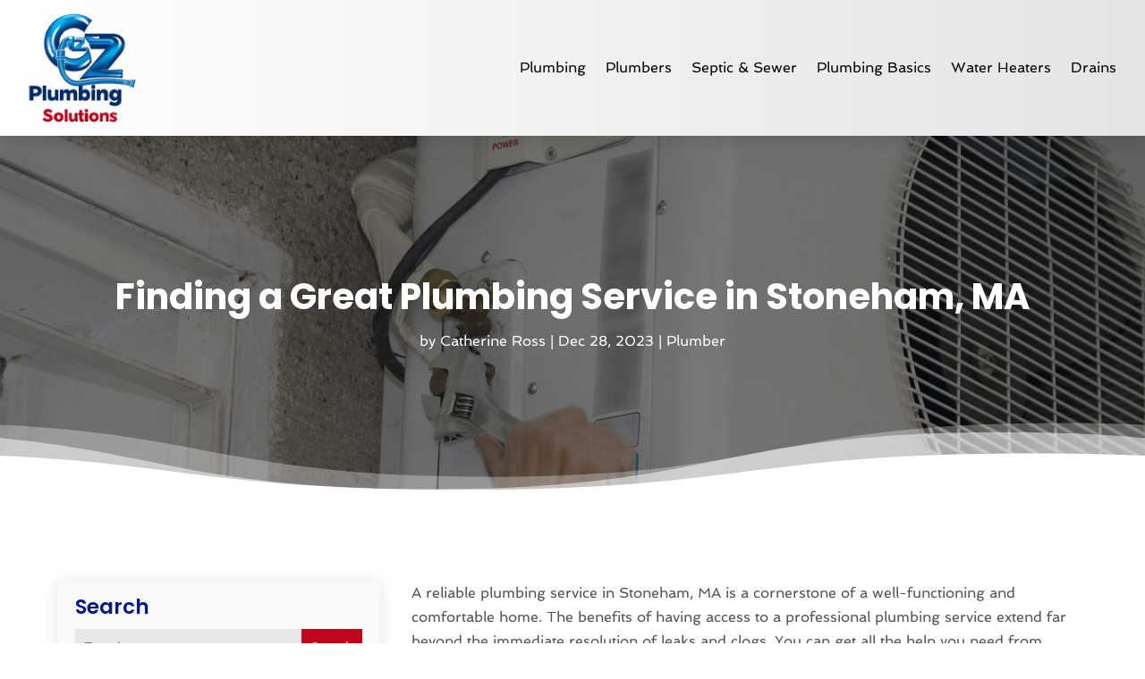

--- FILE ---
content_type: image/svg+xml
request_url: https://www.ezplumbingsolutions.com/wp-content/uploads/2024/04/ebrandz_Add_ez_Plumbing_Solutions_letter_in_red_colour_c9fbd03f-0605-415d-bc20-77d99c1c2faa-removebg-preview.svg
body_size: 108983
content:
<svg version="1.2" xmlns="http://www.w3.org/2000/svg" viewBox="0 0 250 254" width="250" height="254">
	<title>ebrandz_Add_ez_Plumbing_Solutions_letter_in_red_colour_c9fbd03f-0605-415d-bc20-77d99c1c2faa-removebg-preview</title>
	<defs>
		<image  width="249" height="306" id="img1" href="[data-uri]"/>
	</defs>
	<style>
	</style>
	<use id="Background" href="#img1" x="1" y="0"/>
</svg>